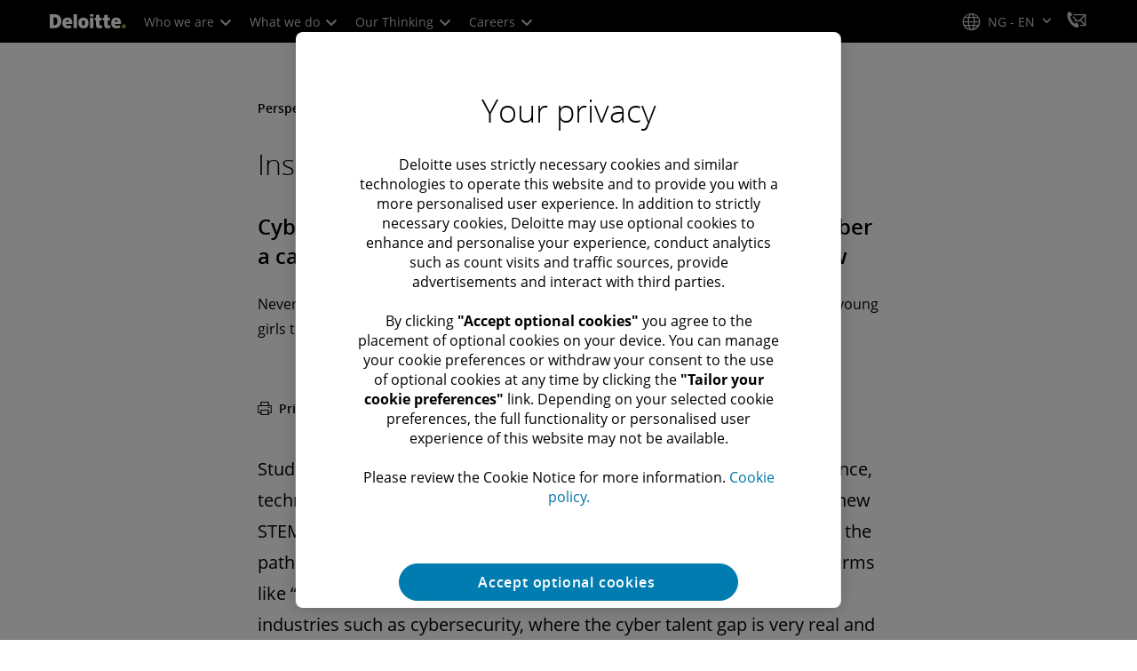

--- FILE ---
content_type: application/javascript;charset=utf-8
request_url: https://www.deloitte.com/etc.clientlibs/modern/clientlibs/clientlib-components/container.lc-14dd034ddd376f0aec6bdec6f5c7214b-lc.min.js
body_size: 2889
content:
(()=>{(()=>{function t(){let e=(()=>{let p=document.createElement("div");p.style.cssText="overflow:scroll; visibility:hidden; position:absolute;",document.body.appendChild(p);let _=p.offsetWidth-p.clientWidth;return p.remove(),_})(),s=()=>{$("html").css({overflow:"hidden",background:"#2c2c2c"}),$("body").css({"margin-right":`${e}px`}),$(".cmp-header").css({width:`calc(100% - ${e}px)`})},l=()=>{$("html").removeAttr("style"),$("body").css({"margin-right":""}),$(".cmp-header").css({width:""})},r=document.querySelectorAll(".cmp-container__col--animate-scroll"),d=15,y={top:0,left:0},u=!1,k=(p,_,x)=>{p?l():_.children[0].scrollBy(x)},w=p=>{let _=$(p).offset().top,x=_+$(p).outerHeight(),f=$(window).scrollTop(),b=f+$(window).height();return x<b&&_>f},E=()=>{[...r].map(p=>{if(w(p)){let _=$(p).find("> div"),x=p?.children[0]?.scrollHeight,f=Math.ceil(_.scrollTop());s();let b=f+_.outerHeight(),I=u&&f===0,i=!u&&b>=x,c=I||i;y.top=u?-d:d,k(c,p,y)}})},z=()=>{l(),$(window).width()>1200&&requestAnimationFrame(E)};r.length&&($("body").on("wheel",function(p){u=p.originalEvent.wheelDelta>=0,z()}),$(window).on("resize",z),z())}t()})();var H="containerLoaded";window.isMobile=window.matchMedia("(max-width: 767px)").matches;window.isTablet=window.matchMedia("(min-width: 768px) and (max-width: 1023px)").matches;window.isDesktop=window.matchMedia("(min-width: 1024px)").matches;var L=()=>{let t=document.querySelectorAll(".cmp-container--stacked-img-text-button__scale-image .cmp-image__image"),n=()=>{[...t].map(e=>{isElementFullyInViewport(e)?$(e).css("transform","scale(1)"):$(e).css("transform","scale(1.25)")})};t.length&&(n(),$(window).on("scroll",function(){requestAnimationFrame(n)}),$(window).on("resize",function(){requestAnimationFrame(n)}))},M=L;function S(){var t=$(".cmp-container__offset-top"),n=$(".cmp-container__offset-bottom"),e=100;if(t.length)var s=$(".cmp-container__offset-top").offset().top;if(n.length)var l=$(".cmp-container__offset-bottom").offset().top;let m=()=>{t.length&&($(window).scrollTop()>s?$(t).addClass("cmp-container__sticky-top"):$(t).removeClass("cmp-container__sticky-top")),n.length&&($(window).scrollTop()+e>l?$(n).addClass("cmp-container__sticky-bottom"):$(n).removeClass("cmp-container__sticky-bottom"))},r=[],d=()=>{$(".cmp-container__bg-image").each(function(i,c){var a=$(c).children().first(),g=a.attr("style");if(!g)return;if(!r[i]){var h={minHeightMobile:a.attr("data-mobile-min-height")+"px",minHeightTablet:a.attr("data-tablet-min-height")+"px",minHeightDesktop:a.attr("data-desktop-min-height")+"px",deskImg:a.attr("data-desktop-img-path"),mobileImg:a.attr("data-mobile-img-path"),tabletImg:a.attr("data-tablet-img-path"),containerMinHeight:a.attr("data-container-min-height")+"px"};r[i]=h}let o=r[i];c.classList.contains("cmp-container__gradient")?(a.removeAttr("style"),$(c).css({"min-height":o.containerMinHeight}),$(c).prepend(' <div class="cmp-container__img-clone"></div>'),$(".cmp-container__img-clone").eq(i).css({"background-image":o.deskImg,"min-height":o.minHeightDesktop}),window.matchMedia("(max-width: 767px)").matches&&($(".cmp-container__img-clone").eq(i).css({"background-image":"url("+o.mobileImg+")","min-height":o.minHeightMobile}),$(c).css({"min-height":o.minHeightMobile}))):window.matchMedia("(max-width: 767px)").matches?(!c.classList.contains("circular-black")&&!c.classList.contains("circular-white")&&o.mobileImg&&o.mobileImg.length&&a.eq(i).css({"background-image":"url("+o.mobileImg+")","background-repeat":"no-repeat"}),a.eq(i).css("min-height",o.minHeightMobile),$(".cmp-container__mobile-overlay").length&&a.eq(i).css("background-color","#000")):window.matchMedia("(min-width: 768px) and (max-width: 1199px)").matches?(!c.classList.contains("circular-black")&&!c.classList.contains("circular-white")&&(o.tabletImg&&o.tabletImg.length?a.eq(i).css({"background-image":"url("+o.tabletImg+")","min-height":o.minHeightTablet}):o.mobileImg&&o.mobileImg.length&&a.eq(i).css({"background-image":"url("+o.mobileImg+")","min-height":o.minHeightMobile})),a.eq(i).css({"background-repeat":"no-repeat"}),$(".cmp-container__mobile-overlay").length&&a.eq(i).css("background-color","#000")):a.eq(i).css({"min-height":o.minHeightDesktop,"background-image":"url("+o.deskImg+")","background-repeat":"no-repeat"})})};(t.length||n.length)&&$(window).on("scroll",function(){requestAnimationFrame(m)}),$(".cmp-container__bg-image").length&&(d(),$(window).on("resize",function(){requestAnimationFrame(d)}));let y=160,u=document.querySelectorAll(".cmp-container__parallax-image > div"),k={top:window.pageYOffset,height:document.documentElement.clientHeight,bottom:window.pageYOffset+document.documentElement.clientHeight},w={top:0,height:0,bottom:0},E=i=>{let c=i.getBoundingClientRect();return c.top>=-c.height&&c.bottom<=(window.innerHeight||document.documentElement.clientHeight)+c.height},z=i=>{let c=i.getBoundingClientRect();w.height=c.height,w.top=c.top+k.top,w.bottom=w.height+w.top},p=i=>{z(i);let c=((k.bottom-w.top)/((k.height+w.height)/100)).toFixed(1);c=Math.min(100,Math.max(0,c));let a=(c/100*y-y/2).toFixed(0);i.style.backgroundPositionY=`${-1*a}px`},_=()=>{[...u].map(i=>{E(i)&&p(i)})};u.length>0&&($(window).on("scroll",function(){requestAnimationFrame(_)}),_()),(()=>{if(!document.querySelectorAll(".cmp-container__bg-video").length)return!1;let i=window.matchMedia("screen and (max-width:1200px)"),c=({matches:a})=>{document.querySelectorAll(".cmp-container__bg-video").forEach(h=>{h.querySelector("video")?.[a?"pause":"play"]()})};i.addEventListener("change",c),c(i)})(),(()=>{let i=(a,g,h)=>{a.matches?window.matchHeight(g,h):window.removeHeight(g,h)};(()=>{let a=[".cmp-container--equal-height--tab-desktop"],g=["(min-width: 768px)"];a.forEach((h,o)=>{let C=document.querySelectorAll(h),v=h,A=".cmp-container__column--equal-height",G=window.matchMedia(g[o]);C.forEach(()=>{i(G,v,A),window.addEventListener("resize",()=>{requestAnimationFrame(()=>{G=window.matchMedia(g[o]),i(G,v,A)})})})})})()})();let b=(i,c,a)=>{i.matches?window.floatingElementWidth(c,a):window.removeFloatingElementWidth(c,a)};(()=>{let i=[".cmp-container__column--floating-width--tab-desktop"],c=["(min-width: 768px)"];i.forEach((a,g)=>{let h=document.querySelectorAll(a),o=a,C=".cmp-container__column--float-width",v=window.matchMedia(c[g]);h.forEach(()=>{b(v,o,C),window.addEventListener("resize",()=>{requestAnimationFrame(()=>{v=window.matchMedia(c[g]),b(v,o,C)})})})})})()}var T=()=>{if(window.isEditMode==="true"||!window.isEditMode)return!1;let t=$(".cmp-container.circular-black"),n=$(".cmp-container.circular-white"),e=$(".cmp-container.cmp-container__bg-image.cmp-container--bg--content-width .cmp-container-image, .cmp-container.cmp-container-hero__vip-profile .cmp-container-image, .cmp-container.cmp-container-hero__premium-initiatives .cmp-container-image"),s=r=>{let d=r.find(".cmp-content-width").clone(!0);d&&(r.find(".cmp-content-width").remove(),$(d).insertAfter(r.find(".cmp-container-image")))},l=r=>{let d=r.find(".cmp-content-width").clone(!0);d&&(r.find(".cmp-content-width").remove(),e.append(d))};t.length>0&&$(window).width()<=1023?t.each(function(r){s($(this))}):t.length>0&&$(window).width()>1023&&t.each(function(r){l($(this))}),n.length>0&&$(window).width()<=1023?n.each(function(r){s($(this))}):n.length>0&&$(window).width()>1023&&n.each(function(r){l($(this))});let m=$(".cmp-container.cmp-container-hero__vip-profile");(m.hasClass("circular-black")||m.hasClass("circular-white")||m.hasClass("full-bleed"))&&$(".cmp-container.cmp-container-hero__vip-profile .cmp-container-image").css("min-height","")},B=()=>{let t=$(".cmp-container.cmp-container__bg-image.cmp-container--bg--content-width, .cmp-container.cmp-container-hero__vip-profile, .cmp-container.cmp-container-hero__premium-initiatives"),n=$(".cmp-container.cmp-container__bg-image.cmp-container--bg--content-width .cmp-container-image, .cmp-container.cmp-container-hero__vip-profile .cmp-container-image, .cmp-container.cmp-container-hero__premium-initiatives .cmp-container-image"),e;if(t.hasClass("circular-black")||t.hasClass("circular-white")?e=n.attr("data-desktop-img-path"):window.matchMedia("(max-width: 767px)").matches?e=n.attr("data-mobile-img-path"):window.matchMedia("(min-width: 768px) and (max-width: 1023px)").matches?e=n.attr("data-tablet-img-path"):e=n.attr("data-desktop-img-path"),t.hasClass("circular-black")||t.hasClass("circular-white")){e=e?.replace(/1920-(x-624|x-880)/g,"660-x-660");let m;t.hasClass("small")?m=e+"&wid=300&hei=300":t.hasClass("medium")?m=e+"&wid=475&hei=475":t.hasClass("large")?m=e+"&wid=660&hei=660":m=e,n[0]&&(n[0].style.backgroundImage=`url('${m}')`),window.innerWidth>=1024&&window.innerWidth<=1200?(t.find(".cmp-content-width .cmp-container__row > div, .cmp-container__content .cmp-container__row > div").addClass("aem-GridColumn--tablet--6"),t.find(".cmp-content-width .cmp-container__row > div, .cmp-container__content .cmp-container__row > div").removeClass("aem-GridColumn--tablet--10")):(t.find(".cmp-content-width .cmp-container__row > div, .cmp-container__content .cmp-container__row > div").addClass("aem-GridColumn--tablet--10"),t.find(".cmp-content-width .cmp-container__row > div, .cmp-container__content .cmp-container__row > div").removeClass("aem-GridColumn--tablet--6"))}else t.hasClass("full-bleed")&&n[0]&&(n[0].style.backgroundImage=`url('${e}')`);if(t.hasClass("circular-black")||t.hasClass("circular-white")||t.hasClass("full-bleed"))if(n?.removeClass("no-padding"),window.matchMedia("(max-width: 1023px)").matches){var l=n?.attr("data-mobile-min-height");l&&n[0]&&(n[0].style.minHeight=l+"px")}else window.matchMedia("(min-width: 1024px)").matches&&n?.css("min-height","")},F=t=>{let n=document.querySelectorAll("[data-component]"),e=Array.from(n).filter(d=>!(d.dataset.component!=="container"&&d.closest(".cmp-container__parallax"))),s=t.querySelector('[data-component="container"]'),l=Array.from(e).indexOf(s),m=e[l+1],r="";return m&&m.parentElement.classList.contains("cmp-container__parallax")?r="":r=m,r},N=(t,n,e)=>{for(;(t=t.parentElement)&&(!t.matches(`[class*="${n}"]`)||!t.matches(`[class*="${e}"]`)););return t},D=t=>{if(getComputedStyle(t).backgroundColor!=="rgba(0, 0, 0, 0)")return getComputedStyle(t).backgroundColor;{let n=N(t,"theme__","dcom-theme");if(n)return getComputedStyle(n).backgroundColor}return"white"},O=()=>{let t=document.querySelectorAll(".cmp-container__parallax:not(.cmp-container__office-details)");t.forEach(n=>{n.classList.add("cmp-container__parallax-alt");let e=n.querySelector(".cmp-container-image > .cmp-content-width");e&&n.appendChild(e);let s=F(n);if(s){let l=D(s),m=document.createElement("div");m.classList.add("cmp-container__overlay","color"),m.style.backgroundColor=l,n.querySelector(".cmp-container__overlay.color ")||n.querySelector(".cmp-container-image").appendChild(m)}}),window.addEventListener("scroll",()=>{t.forEach(n=>{let e=n.getBoundingClientRect(),s=n.querySelector(".cmp-container-image"),l=n.querySelector(".cmp-container__overlay.color");if(e.top<=0){let m=n.querySelector(".cmp-content-width").getBoundingClientRect().bottom;$(".cmp-container__parallax-alt .parallax-fixed-bg").removeClass("parallax-fixed-bg");let r=m>parseInt(-(window.innerHeight/3.6));if(s.classList.toggle("parallax-fixed-bg",r),l)if(e.bottom<=window.innerHeight){let d=window.innerHeight-e.bottom;l.style.height=`${d}px`}else l.style.height="0px"}else s.classList.remove("parallax-fixed-bg")})})},q=()=>{let t=new CustomEvent(H),n=/^((?!chrome|android).)*safari/i.test(navigator.userAgent),e=window.matchMedia("(min-width: 768px)").matches;window.addEventListener("resize",()=>{setTimeout(()=>{T(),B(),e&&n&&O()},100)}),setTimeout(()=>{T(),B(),e&&n&&O(),document.dispatchEvent(t)},100)};document.addEventListener("DOMContentLoaded",S);document.addEventListener("DOMContentLoaded",M);document.addEventListener("DOMContentLoaded",q);S();q();})();


--- FILE ---
content_type: image/svg+xml
request_url: https://www.deloitte.com/content/dam/assets-shared/icons/svg/Blog.svg
body_size: 410
content:
<svg xmlns="http://www.w3.org/2000/svg" width="160" height="160" viewBox="0 0 160 160">
  <g id="Blog" transform="translate(80 80)">
    <g id="Group_31442" data-name="Group 31442" transform="translate(-80 -80)">
      <g id="Pen" transform="translate(12.979 31.902)">
        <path id="Path_14303" data-name="Path 14303" d="M26.971,49.772c12.707-6.059,19.813-15.449,17.943-23.748-1.491-5.65-8.6-15.07-38.878-12.058a3.36,3.36,0,0,0-3.431,3.3,3.655,3.655,0,0,0,.07.843,3.416,3.416,0,0,0,3.351,3.476,3.186,3.186,0,0,0,.758-.09h0C27.719,19.611,36.7,23.77,37.443,27.9s-3.361,10.183-13.829,15.08a13.468,13.468,0,0,0-9.355,10.961c-.723,7.919,7.854,13.953,8.976,14.706a3.925,3.925,0,0,0,5.226-.758,4.012,4.012,0,0,0-.728-5.306c-2.618-1.885-5.984-5.3-5.61-7.914S25.1,50.53,26.971,49.772Z" transform="translate(-2.603 21.465)"/>
        <path id="Path_14304" data-name="Path 14304" d="M104.037,21.1,90.592,7.529a3.594,3.594,0,0,0-5.221-.015l-.015.015L58.427,34.662,18.063,75.37a2,2,0,0,0-.728,1.516L10.613,97.237a4.424,4.424,0,0,0,.728,3.79,3.378,3.378,0,0,0,2.618,1.137,1.384,1.384,0,0,0,1.122-.379l20.182-6.817c.374-.379,1.122-.379,1.5-.758l40.364-40.7,26.934-27.139A4.556,4.556,0,0,0,104.037,21.1ZM31.887,88.575,19.549,92.719l4.114-12.442,37.013-37.7L68.9,50.874ZM74.106,45.6l-8.2-8.3L87.59,15.438l8.228,8.293Z" transform="translate(28.736 -6.397)"/>
      </g>
      <rect id="Rectangle_6591" data-name="Rectangle 6591" width="160" height="160" fill="none"/>
    </g>
  </g>
</svg>


--- FILE ---
content_type: application/javascript;charset=utf-8
request_url: https://www.deloitte.com/etc.clientlibs/modern/clientlibs/clientlib-components/small-title.lc-39fbe8757d2f0a638d512c6536283c48-lc.min.js
body_size: 111
content:
(()=>{var r=()=>{let o=".cmp-small-title",c=".cmp-small-title__type, .cmp-small-date__text",l=".cmp-small-title__text",i=()=>{document.querySelectorAll(o).forEach(t=>{t.closest(".aem-Grid").classList.add("width-100");let e=t.querySelectorAll(c),n=t.querySelector(l),s=e.length>0?e[0].scrollWidth:0;t.style.display="inline-block",t.style.width="100%";let a=t.scrollWidth;n.style.width="100%",s<a&&(n.style.width=`${a-s}px`),t.removeAttribute("style")})};$(o).length>0&&($(window).on("resize",i),i(),window.isStorybook||document.querySelectorAll(l).forEach(e=>{e.innerText=document.querySelector("h1")?.innerText||""}))};window.addEventListener("DOMContentLoaded",r);var d=r;d();})();


--- FILE ---
content_type: application/javascript;charset=utf-8
request_url: https://www.deloitte.com/etc.clientlibs/modern/clientlibs/clientlib-components/page-progress.lc-2cd14952adeac43ff3a1bb0bd527f9d5-lc.min.js
body_size: 3
content:
(()=>{var r=()=>{let n=document.querySelectorAll(".cmp-page-progress__bar"),a=()=>{let t=window.scrollY,o=document.body.offsetHeight-window.innerHeight;return Math.round(t/o*100)},e=()=>{let t=a();n.forEach(o=>{o.style.width=`${t}%`})};n.length&&(e(),window.addEventListener("scroll",()=>{requestAnimationFrame(e)}),window.addEventListener("resize",()=>{requestAnimationFrame(e)}))};document.addEventListener("DOMContentLoaded",r);var i=r;i();})();


--- FILE ---
content_type: application/javascript;charset=utf-8
request_url: https://www.deloitte.com/etc.clientlibs/modern/clientlibs/clientlib-components/scroll-to-top.lc-14bff595c43a831e4bbc1a8a3638d1a4-lc.min.js
body_size: 274
content:
(()=>{var i=['a[href]:not([tabindex^="-"])','area[href]:not([tabindex^="-"])','input:not([type="hidden"]):not([type="radio"]):not([disabled]):not([tabindex^="-"])','input[type="radio"]:not([disabled]):not([tabindex^="-"]):checked','select:not([disabled]):not([tabindex^="-"])','textarea:not([disabled]):not([tabindex^="-"])','button:not([disabled]):not([tabindex^="-"])','iframe:not([tabindex^="-"])','audio[controls]:not([tabindex^="-"])','video[controls]:not([tabindex^="-"])','[contenteditable]:not([tabindex^="-"])','[tabindex]:not([tabindex^="-"])'];window.isMobile=window.matchMedia("(max-width: 767px)").matches;window.isTablet=window.matchMedia("(min-width: 768px) and (max-width: 1023px)").matches;window.isDesktop=window.matchMedia("(min-width: 1024px)").matches;function a(){let t=document.querySelector(".back-to-top"),n=!1;if(!t)return!1;let s=()=>{window.scrollY>=window.innerHeight&&window.scrollY+window.innerHeight<document.body.offsetHeight-500?t.classList.add("back-to-top--active"):t.classList.remove("back-to-top--active")},c=()=>{let o=document.body.querySelector(i.join(","));if(o){o.focus();let e=document.createElement("a");e.href="#",o.parentNode.insertBefore(e,o),e.focus(),e.remove()}},d=()=>{window.scrollTo({top:0,behavior:"smooth"}),c()};window.addEventListener("scroll",()=>{n||(requestAnimationFrame(()=>{s(),n=!1}),n=!0)},{passive:!0}),t.removeAttribute("hidden"),t.addEventListener("click",d)}document.addEventListener("DOMContentLoaded",a);var r=a;r();})();


--- FILE ---
content_type: application/javascript;charset=utf-8
request_url: https://www.deloitte.com/etc.clientlibs/modern/clientlibs/clientlib-components/page-info.lc-3a521ba8cb95aa5dec9b52d1d9def970-lc.min.js
body_size: -8
content:
(()=>{var t=()=>{let a=document.querySelector(".cmp-article-info")?[...document.querySelector(".cmp-article-info").children]:[],i=()=>{a.forEach((r,o,c)=>{if(o>0){let e=c[o-1];r.offsetTop>e.offsetTop?e.classList.add("cmp-article-info__section--hide-divider"):e.classList.remove("cmp-article-info__section--hide-divider")}})};i(),window.addEventListener("resize",()=>{requestAnimationFrame(i)})};document.addEventListener("DOMContentLoaded",t,!1);var n=t;n();})();
